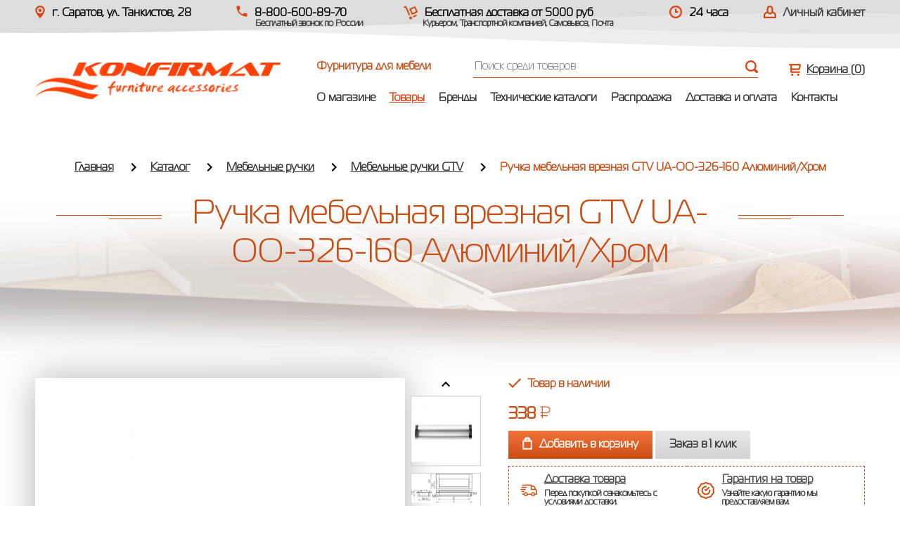

--- FILE ---
content_type: text/html; charset=UTF-8
request_url: http://konfirmat.shop/catalog/89-mebelnye_ruchki_gtv/4410-ruchka_mebelnaya_vreznaya_gtv_uaoo326160_alyuminiihrom.html
body_size: 6868
content:
<!DOCTYPE html>
<html lang="ru">
<head>
<meta charset="utf-8" />
<title>Ручка мебельная врезная GTV UA-OO-326-160 Алюминий/Хром</title>
<meta name="keywords" content="" />
<meta name="description" content="Ручка мебельная врезная GTV UA-OO-326-160 Алюминий/Хром купить по цене от 284 рублей!" />

<link rel="icon" href="/favicon.ico" type="image/x-icon" />
<link rel="shortcut icon" href="/favicon.ico" type="image/x-icon" />
<meta http-equiv="X-UA-Compatible" content="IE=edge">
<meta name="viewport" content="width=device-width, initial-scale=1">

	<link rel="stylesheet" href="/assets/css/style.css">

	<!--[if lt IE 9]>
		<script src="http://html5shiv.googlecode.com/svn/trunk/html5.js"></script>
	<![endif]-->

<meta name='yandex-verification' content='d75a55f4b824b43f' />
<meta name='google-site-verification' content='DRd9N3MaRZsscSydb_K2kkQeJc_apFJ8WM9qiPFzCH8' />
</head>

<body>
	<header class="header">
		<div class="container">
			<div class="top-bar clearfix">
				<div class="top-bar__col1">
					<i class="icon-map"></i>г. Саратов, ул. Танкистов, 28				</div>
				<div class="top-bar__col2">
					<i class="icon-phone"></i>8-800-600-89-70 <span>Бесплатный звонок по России</span>									</div>
				<div class="top-bar__col22">
					<i class="icon-send"></i> Бесплатная доставка от 5000 руб
					<span>Курьером, Транспортной компанией, Самовывоз, Почта</span>
				</div>
				<div class="top-bar__col3">
					<i class="icon-time"></i>24 часа
				</div>

								<div class="top-bar__col4">
					<i class="icon-user"></i><a href="#login" class="lk-link">Личный кабинет</a>
				</div>
				
			</div>
			<div class="header-inner">
				<div class="logo">
					<a href="/"><img src="/assets/images/logo-new.png" alt=""></a>
				</div>
				<div class="header-right">
					<div class="clearfix">
						<div class="slogan">
							Фурнитура для мебели
						</div>

						<!--Поиск-->
						<div class="search">

							<form name="search-form" method="post" action="/search/">
								<input type="text" class="search-input search_query" placeholder="Поиск среди товаров" name="query" autocomplete="off">

    <!-- <input type="text" class="search-input search_query" placeholder="Поиск среди товаров" name="query" autocomplete="off" readonly
    onfocus="this.removeAttribute('readonly')"> -->
								<input type="submit" value="">


									<div class="search-panel ac_results">
										<!--<h4>Найдено в категориях:</h4>
										<ul class="search-panel__list">
											<li><a href="#">Кухонные комплектующие <span>(25)</span></a></li>
											<li><a href="#">Подъемные механизмы <span>(320)</span></a></li>
											<li><a href="#">Системы выдвижения <span>(1)</span></a></li>
										</ul>-->
										<h4>Найдено в товарах:</h4>

										<div class="search_results_block"><!--Сюда выгружаются товары--></div>

										<div class="search-panel__all">
											<button type="submit">Все результаты</button>
										</div>
									</div>
							</form>

						</div>
							<!--END Поиск-->

						<!--Корзина-->
						<div class="cart">
							<a href="#" class="cart-link"><i class="icon-cart"></i> Корзина (<span class="basket_highres"></span>)</a>

														<div class="cart-drop  cart-drop-main">
								<div class="cart-drop__row clearfix">
									Корзина пуста
								</div>
							</div>
							
						</div>
						<!--END Корзина-->
					</div>


						<ul class="navigation-list clearfix">
									<li class=""><a href="/content/o_magazine.html">О магазине</a></li>
		<li class="active"><a href="/catalog/">Товары</a></li>
		<li class=""><a href="/brand/">Бренды</a></li>
		<li class=""><a href="/content/tehnicheskie_katalogi.html">Технические каталоги</a></li>
		<li class=""><a href="/content/rasprodazha.html">Распродажа</a></li>
		<li class=""><a href="/content/dostavka_i_oplata.html/">Доставка и оплата</a></li>
		<li class=""><a href="/content/kontakty.html">Контакты</a></li>
						</ul>
					</div>

				</div>
			</div>

	</header>
	<header class="header-mobile">
		<div class="mob-menu">
			<div class="mob-menu__title">
				Топ - меню
				<a href="#" class="mob-menu__close"></a>
			</div>
			<ul class="mob-menu__list">
						<li class=""><a href="/content/o_magazine.html">О магазине</a></li>
		<li class="active"><a href="/catalog/">Товары</a></li>
		<li class=""><a href="/brand/">Бренды</a></li>
		<li class=""><a href="/content/tehnicheskie_katalogi.html">Технические каталоги</a></li>
		<li class=""><a href="/content/rasprodazha.html">Распродажа</a></li>
		<li class=""><a href="/content/dostavka_i_oplata.html/">Доставка и оплата</a></li>
		<li class=""><a href="/content/kontakty.html">Контакты</a></li>
			</ul>
		</div>
		<div class="container">
			<div class="logo-mobile">
				<a href="/"><img src="/assets/images/logo-new.png" alt=""></a>
			</div>
			<div class="header-mobile__info">
				<i class="icon-phone"></i>8-800-600-89-70 <span>Бесплатный звонок по России</span>				<a href="#" class="menu-icon"></a>
			</div>

			<div class="search">
				<form name="search-form" method="post" action="/search/">
					<input type="text" class="search-input search_query_code" placeholder="Поиск среди товаров" name="query" autocomplete="off">
					<!--<input type="text" class="search-input search_query_code" placeholder="Поиск среди товаров" name="query" autocomplete="off" readonly
 onfocus="this.removeAttribute('readonly')">   -->
					<input type="submit" value="">


						<div class="search-panel ac_results">
							<!--<h4>Найдено в категориях:</h4>
							<ul class="search-panel__list">
								<li><a href="#">Кухонные комплектующие <span>(25)</span></a></li>
								<li><a href="#">Подъемные механизмы <span>(320)</span></a></li>
								<li><a href="#">Системы выдвижения <span>(1)</span></a></li>
							</ul>-->
							<h4>Найдено в товарах:</h4>

							<div class="search-panel__result clearfix search_results_block"><!--Сюда выгружаются товары--></div>

							<div class="search-panel__all">
								<button type="submit">Все результаты</button>
							</div>
						</div>
					</form>
				</div>
			</div>

			<div class="header-mobile__bottom">
									<i class="icon-user"></i><a href="#login" class="lk-link">Личный кабинет</a>
				
					<!--Корзина-->
					<div class="cart">
						<a href="#" class="cart-link"><i class="icon-cart"></i> Корзина (<span class="basket_highres"></span>)</a>

													<div class="cart-drop cart-drop-maintwo">
								<div class="cart-drop__row clearfix">
									Корзина пуста
								</div>
							</div>
						
					</div>
					<!--END Корзина-->

			</div>

	</header>

		<div class="page-title">
		<div class="container">
			<div class="breadcrumbs">
				<ul class="breadcrumbs-list">
																		<li><a href="/">Главная</a></li>
																								<li><a href="/catalog/">Каталог</a></li>
																								<li><a href="/catalog/7-mebelnye_ruchki/">Мебельные ручки</a></li>
																								<li><a href="/catalog/89-mebelnye_ruchki_gtv/">Мебельные ручки GTV </a></li>
																								<li>Ручка мебельная врезная GTV UA-OO-326-160 Алюминий/Хром</li>
															</ul>
			</div>
			<div class="wraph1">
				<h1 class="main-title">Ручка мебельная врезная GTV UA-OO-326-160 Алюминий/Хром</h1>
			</div>
		</div>
	</div>
	<div class="container">
		<div class="product-in clearfix">
			<div class="product-in__left">
				<div class="product-in__img">
					<img src="/upload/goods/bg1156423251.jpg" alt="" class="photo-view">
				</div>
				
								<div class="product-in__carousel">
					<ul class="carousel-list">
						<li><img src="/upload/goods/bg1156423251.jpg" alt="" class="product-thumb"></li>
						
													<li><img src="/upload/goods_dop/cover329009773.jpg" alt="" class="product-thumb"></li>
													<li><img src="/upload/goods_dop/cover1461854346.jpg" alt="" class="product-thumb"></li>
													<li><img src="/upload/goods_dop/cover2018734196.jpg" alt="" class="product-thumb"></li>
												
					</ul>
				</div>
								
								<div class="product-in__carousel-mob">
					<ul class="carousel-list-mob">
						<li><img src="/upload/goods/sm1156423251.jpg" alt="" class="product-thumb"></li>
						
													<!-- <li>
                                <img src="/upload/goods_dop/sl329009773.jpg" alt="" class="product-thumb">
                            </li> -->

                            <li><img src="/upload/goods_dop/cover329009773.jpg" alt="" class="product-thumb"></li>
													<!-- <li>
                                <img src="/upload/goods_dop/sl1461854346.jpg" alt="" class="product-thumb">
                            </li> -->

                            <li><img src="/upload/goods_dop/cover1461854346.jpg" alt="" class="product-thumb"></li>
													<!-- <li>
                                <img src="/upload/goods_dop/sl2018734196.jpg" alt="" class="product-thumb">
                            </li> -->

                            <li><img src="/upload/goods_dop/cover2018734196.jpg" alt="" class="product-thumb"></li>
												
					</ul>
				</div>
								
			</div>
			<div class="product-in__right">
			
				<div class="product-availability">
											<div class="icon-check"></div>Товар в наличии
									</div>
				
								<div class="product-price">
											338 <img src="/assets/images/rub3.png" alt="">
									</div>
				
								
				<div class="product-in__btns">
											<a href="" class="add-to-cart to_basket_button" data-id="4410" data-price="338" data-count="1" data-pricemain="338"><span><i class="icon-cart3"></i>Добавить в корзину</span></a>
						<a href="#modal" class="buy-one-click modal-link" data-effect="mfp-zoom-out" data-price="338" data-name="Ручка мебельная врезная GTV UA-OO-326-160 Алюминий/Хром" data-cover="/upload/goods/bg1156423251.jpg" data-id="4410" data-pricemain="338"><span>Заказ в 1 клик</span></a>
						
				</div>
				<div class="send_block">
					<a href="/content/dostavka_i_oplata.html/">Доставка товара</a>
					<span>Перед покупкой ознакомьтесь с условиями доставки.</span>
				</div>
				<div class="gar_block">
					<a href="/content/garantiya_na_tovar.html">Гарантия на товар</a>
					<span>Узнайте какую гарантию мы предоставляем вам.</span>
				</div>
				
				<div class="product-characteristics">
					<h3>Характеристики</h3>
					<div class="product-characteristics__table">
						<table>
							<tr>
								<td>Артикул:</td>
								<td>UA-01-326-160</td>
							</tr>
							<tr>
								<td>Бренд:</td>
								<td>GTV</td>
							</tr>
																					<tr>
								<td>ЦВЕТ РУЧКИ:</td>
								<td>Алюминий / Хром</td>
							</tr>
																					<tr>
								<td>Тип Ручки :</td>
								<td>Врезные (Recessed)</td>
							</tr>
																					<tr>
								<td>Материал Ручки :</td>
								<td>Алюминий</td>
							</tr>
																					<tr>
								<td>ПРИСАДКА:</td>
								<td>160 мм</td>
							</tr>
								
						</table>
					</div>
				</div>
			</div>
		</div>
		
				<div class="text text-and-table">
			<div class="block-title">Описание товара</div>
			<table>
	<tbody>
		<tr>
			<td>Артикул</td>
			<td>UA-01-326160&nbsp;</td>
			<td>&nbsp;</td>
		</tr>
		<tr>
			<td>Производитель</td>
			<td>GTV</td>
			<td>&nbsp;</td>
		</tr>
		<tr>
			<td>Страна-производитель</td>
			<td>Китай&nbsp;</td>
			<td>&nbsp;</td>
		</tr>
		<tr>
			<td>Вес, кг</td>
			<td>0.117&nbsp;</td>
			<td>&nbsp;</td>
		</tr>
		<tr>
			<td>Единица измерения</td>
			<td>шт&nbsp;</td>
			<td>&nbsp;</td>
		</tr>
		<tr>
			<td>Цвет&nbsp;</td>
			<td>Алюминий/хром&nbsp;</td>
			<td>&nbsp;</td>
		</tr>
		<tr>
			<td>Материал</td>
			<td>Алюминий&nbsp;</td>
			<td>&nbsp;</td>
		</tr>
		<tr>
			<td>Форма ручки</td>
			<td>Прямоугольная&nbsp;</td>
			<td>&nbsp;</td>
		</tr>
		<tr>
			<td>Присадки (межцентровое расстояние)&nbsp;</td>
			<td>160&nbsp;</td>
			<td>&nbsp;</td>
		</tr>
		<tr>
			<td>Модель</td>
			<td>UA-326&nbsp;</td>
			<td>&nbsp;</td>
		</tr>
		<tr>
			<td>Дизайн</td>
			<td>Современный&nbsp;</td>
			<td>&nbsp;</td>
		</tr>
		<tr>
			<td>Коллекция&nbsp;</td>
			<td>Алюминиевые&nbsp;</td>
			<td>&nbsp;</td>
		</tr>
		<tr>
			<td>Длина товара, мм</td>
			<td>172&nbsp;</td>
			<td>&nbsp;</td>
		</tr>
		<tr>
			<td>Ширина товара, мм</td>
			<td>44&nbsp;</td>
			<td>&nbsp;</td>
		</tr>
		<tr>
			<td>Высота товара, мм</td>
			<td>17</td>
		</tr>
	</tbody>
</table>

<p>Ручка мебельная алюминиевая UA-OO-326/160 алюминий/хром - подходящий вариант лицевой фурнитуры, когда необходимо, чтобы фасад не имел выступающих элементов. При помощи фрезера в дверце (или на лицевой стороне выдвижного ящика) изготавливается углубление соответствующей формы и размеров. Далее в него вставляется ручка, с дополнительной фиксацией посредством крепежей.</p>
		</div>
				
		
		
<!-- 				<div class="watched">
			<div class="block-title">
				Товары которые вы посмотрели
			</div>
			<div class="product-grid clearfix">
			
										
				
			</div>
		</div>
		 -->
		
	</div>
	
		<div class="goods-widget">
		<div class="container">
			<div class="block-title">
				Сопутствующие товары
			</div>
			<div class="product-grid clearfix">
			
									<div class="product-col">
						<div class="product">
							<div class="product-inner">
								<div class="product__img">
									<a href="/catalog/89-mebelnye_ruchki_gtv/4409-ruchka_mebelnaya_vreznaya_gtv_uaoo326128_alyuminii.html"><img src="/upload/goods/cover26000636.jpg" alt=""></a>
								</div>
								<div class="product__btns">
																	<a href="" class="add-cart to_basket_button" data-id="4409" data-price="350" data-count="1" data-pricemain="350"><i class="icon-cart3"></i></a>
									<a href="#modal" class="buy modal-link" data-price="350" data-name="Ручка мебельная врезная GTV UA-OO-326-128 Алюминий" data-cover="/upload/goods/cover26000636.jpg" data-id="4409" data-pricemain="350"></a>
																</div>
								<div class="product__title">
									<a href="/catalog/89-mebelnye_ruchki_gtv/4409-ruchka_mebelnaya_vreznaya_gtv_uaoo326128_alyuminii.html">Ручка мебельная врезная GTV UA-OO-326-128 Алюминий</a>
								</div>
								<div class="product__price">
																	350  <img src="/assets/images/rub.jpg" alt="">
																</div>
							</div>
						</div>
					</div>
									<div class="product-col">
						<div class="product">
							<div class="product-inner">
								<div class="product__img">
									<a href="/catalog/89-mebelnye_ruchki_gtv/4411-ruchka_mebelnaya_vreznaya_gtv_uaoo326128_alyuminiihrom.html"><img src="/upload/goods/cover165203950.jpg" alt=""></a>
								</div>
								<div class="product__btns">
																	<a href="" class="add-cart to_basket_button" data-id="4411" data-price="309" data-count="1" data-pricemain="309"><i class="icon-cart3"></i></a>
									<a href="#modal" class="buy modal-link" data-price="309" data-name="Ручка мебельная врезная GTV UA-OO-326-128 Алюминий/Хром" data-cover="/upload/goods/cover165203950.jpg" data-id="4411" data-pricemain="309"></a>
																</div>
								<div class="product__title">
									<a href="/catalog/89-mebelnye_ruchki_gtv/4411-ruchka_mebelnaya_vreznaya_gtv_uaoo326128_alyuminiihrom.html">Ручка мебельная врезная GTV UA-OO-326-128 Алюминий/Хром</a>
								</div>
								<div class="product__price">
																	309  <img src="/assets/images/rub.jpg" alt="">
																</div>
							</div>
						</div>
					</div>
									<div class="product-col">
						<div class="product">
							<div class="product-inner">
								<div class="product__img">
									<a href="/catalog/89-mebelnye_ruchki_gtv/4412-ruchka_mebelnaya_vreznaya_gtv_uaoo32612820m_chernyi_matovyi.html"><img src="/upload/goods/cover1009352995.jpg" alt=""></a>
								</div>
								<div class="product__btns">
																	<a href="" class="add-cart to_basket_button" data-id="4412" data-price="437" data-count="1" data-pricemain="437"><i class="icon-cart3"></i></a>
									<a href="#modal" class="buy modal-link" data-price="437" data-name="Ручка мебельная врезная GTV UA-OO-326-128-20M Черный матовый" data-cover="/upload/goods/cover1009352995.jpg" data-id="4412" data-pricemain="437"></a>
																</div>
								<div class="product__title">
									<a href="/catalog/89-mebelnye_ruchki_gtv/4412-ruchka_mebelnaya_vreznaya_gtv_uaoo32612820m_chernyi_matovyi.html">Ручка мебельная врезная GTV UA-OO-326-128-20M Черный матовый</a>
								</div>
								<div class="product__price">
																	437  <img src="/assets/images/rub.jpg" alt="">
																</div>
							</div>
						</div>
					</div>
								
			</div>
		</div>
	</div>
	
		<div class="watched">
		<div class="container">
			<div class="block-title">
				Товары которые вы посмотрели
			</div>
			<div class="product-grid clearfix">
			
										
				
			</div>
		</div>
	</div>
	


	<footer class="footer">
		<div class="container">
			<div class="clearfix">
				<div class="f-logo">
					<a href="/"><img class="lazy" data-src="/assets/images/logo-f.png"  alt=""></a>
				</div>
				<div class="f-col1">
					<div class="f-addres">
						<i class="icon-phone"></i>8-800-600-89-70 <span>Бесплатный звонок по России</span>, 					</div>
					<div class="f-addres">
						<i class="icon-map"></i>г. Саратов, ул. Танкистов, 28					</div>
				</div>
				<div class="f-col2">
					<div class="f-addres">
						<i class="icon-time"></i> пн-пт: 9.00-17.00, сб, вс: выходной					</div>
					<div class="f-addres">
						<i class="icon-map"></i> konfirmat@mail.ru					</div>
				</div>
				<div class="f-col3">
										
	<ul class="f-menu">
					<li><a href="/content/o_magazine.html">О магазине</a></li>
					<li><a href="/catalog/">Товары</a></li>
					<li><a href="/brand/">Бренды</a></li>
			</ul>
					
	<ul class="f-menu">
					<li><a href="/content/tehnicheskie_katalogi.html">Технические каталоги</a></li>
					<li><a href="/content/dostavka_i_oplata.html/">Доставка и оплата</a></li>
					<li><a href="/content/kontakty.html">Контакты</a></li>
			</ul>
				</div>
			</div>
		</div>

		<div class="f-bottom">
			<div class="container clearfix">
				<div class="copy">
					© Copyright, 2008-2026. Все права защищены
				</div>
				<div class="f-center">
                    
					<div class="pol">
						 <!-- Yandex.Metrika counter -->
<script>
    (function (d, w, c) {
        (w[c] = w[c] || []).push(function() {
            try {
                w.yaCounter48564293 = new Ya.Metrika2({
                    id:48564293,
                    clickmap:true,
                    trackLinks:true,
                    accurateTrackBounce:true,
                    webvisor:true
                });
            } catch(e) { }
        });

        var n = d.getElementsByTagName("script")[0],
            s = d.createElement("script"),
            f = function () { n.parentNode.insertBefore(s, n); };
        s.type = "text/javascript";
        s.async = true;
        s.src = "https://mc.yandex.ru/metrika/tag.js";

        if (w.opera == "[object Opera]") {
            d.addEventListener("DOMContentLoaded", f, false);
        } else { f(); }
    })(document, window, "yandex_metrika_callbacks2");
</script>
<noscript><div><img src="https://mc.yandex.ru/watch/48564293" style="position:absolute; left:-9999px;" alt="" /></div></noscript>
<!-- /Yandex.Metrika counter --><!-- BEGIN JIVOSITE CODE {literal} -->
<script>
(function(){ var widget_id = 'tOs2bFEKqc';var d=document;var w=window;function l(){
var s = document.createElement('script'); s.type = 'text/javascript'; s.async = true; s.src = '//code.jivosite.com/script/widget/'+widget_id; var ss = document.getElementsByTagName('script')[0]; ss.parentNode.insertBefore(s, ss);}if(d.readyState=='complete'){l();}else{if(w.attachEvent){w.attachEvent('onload',l);}else{w.addEventListener('load',l,false);}}})();</script>
<!-- {/literal} END JIVOSITE CODE -->					</div>
					<div class="f-social">
						<!-- <a href="https://www.facebook.com/‎" class="icon-fb"></a> -->
						<!-- <a href="https://www.instagram.com/" class="icon-inst"></a> -->
						<a href="https://vk.com/" class="icon-vk"></a>					</div>
				</div>
				<div class="dev">
                    <a href="/content/politika_konfidencialnosti.html">Политика конфиденциальности</a><br/>
					Создание сайта: <a href="https://www.cherepkova.ru/" target="_blank">Cherry Studio</a>
				</div>
			</div>
		</div>
		
	</footer>




	<!-- Авторизация -->
	<div id="login" class="modal">
		<a class="modal-close"></a>
		<div class="login-modal">
			<div class="product-modal__title">
				<span>Войти</span>
			</div>
			<div class="product-modal__form">
				<form name="register" method="post" action="/auth/login.html">
					<div class="product-modal__row">
						<label for="auth_login">E-mail</label>
						<input type="email" id="auth_login" name="login" value="" required>
					</div>
					<div class="product-modal__row">
						<label for="auth_password">Пароль</label>
						<input type="password" name="password" id="auth_password" required>
					</div>
					<div class="login-checkbox">
						<div class="checkbox2">
							<input type="checkbox" name="checkbox_1" id="check3" checked>
							<label for="check3"><span></span>Согласие с политикой <a href="/content/politika_konfidencialnosti.html">конфиденциальности</a></label>
						</div>
						<div class="checkbox2">
							<input type="checkbox" name="checkbox_2" id="check4" checked>
							<label for="check4"><span></span>Согласие на обработку персональных даных</label>
						</div>
					</div>
					<div class="login-btns clearfix">
						<a href="/auth/recovery.html">Забыли пароль?</a>
						<a href="#registration" class="lk-link">Зарегистрироваться</a>
						<div class="button2">
							<input type="submit" name="auth_submit" value="Войти">
						</div>
					</div>
				</form>
			</div>
		</div>
	</div>
	<!--END Авторизация -->

	<!-- Регистрация -->
	<div id="registration" class="modal">
		<a class="modal-close"></a>
		<div class="login-modal registration-modal">
			<div class="product-modal__title">
				<span>регистрация</span>
			</div>
			<div class="product-modal__form">
				<form name="register" method="post" action="/auth/reg.html">
					<div class="registarion-radio clearfix">
						<div class="registarion-radiobox">
							<input type="radio" name="face" id="radio1" value="1" checked>
							<label for="radio1"><span></span>Физическое лицо</label>
						</div>
						<div class="registarion-radiobox">
							<input type="radio" name="face" id="radio2" value="2">
							<label for="radio2"><span></span>Юридическое лицо</label>
						</div>
					</div>
					<div class="product-modal__row">
						<label for="auth_name">Имя</label>
						<input type="text" id="auth_name" name="name" required>
					</div>
					<div class="product-modal__row">
						<label for="auth_org">Название организации</label>
						<input type="text" id="auth_org" name="org">
					</div>
					<div class="product-modal__row">
						<label for="auth_telephone">Телефон</label>
						<input type="text" id="auth_telephone" class="phone-field" name="telephone" required>
					</div>
					<div class="product-modal__row">
						<label for="reg_login">E-mail</label>
						<input type="email" id="reg_login" name="login" value="">
					</div>
					<div class="product-modal__row">
						<label for="reg_password">Пароль</label>
						<input type="password" name="password" id="reg_password">
						<span class="product-modal__info">минимум 6 символов</span>
					</div>
					<div class="product-modal__row">
						<label for="reg_password_d">Пароль повторно</label>
						<input type="password" name="password_d" id="reg_password_d">
					</div>
					<div class="login-checkbox">
						<div class="checkbox2">
							<input type="checkbox" name="checkbox_reg_1" id="check5" checked>
							<label for="check5"><span></span>Согласие с политикой <a href="/content/politika_konfidencialnosti.html">конфиденциальности</a></label>
						</div>
						<div class="checkbox2">
							<input type="checkbox" name="checkbox_reg_2" id="check6" checked>
							<label for="check6"><span></span>Согласие на обработку персональных даных</label>
						</div>
					</div>
					<div class="login-btns clearfix">
						<div class="button2">
							<input type="text" name="last-name" value="" style="display:none;" />
							<input type="hidden" name="auth_submit" value="1" />
							<input type="submit" value="Зарегистрироваться">
						</div>
					</div>
				</form>
			</div>
		</div>
	</div>
	<!--END Регистрация -->

	<!-- Заказ в 1 клик -->
	<div id="modal" class="product-modal mfp-hide">
		<div class="product-modal__title">
			<span>заказ в 1 клик</span>
		</div>
		<form method="post">
		<div class="clearfix add-cart__popup some">
			<div class="product-modal__img add-cart__img">
				<img src="/upload/adm/coverempty.jpg" alt="">
			</div>
			<div class="product-modal__desc">
				<h3 class="product_name">{Название товара}</h3>
				<div class="product-modal__price item_price">
					{1299} <img src="/assets/images/rub5.png" alt="">
				</div>
				<div class="product-modal__info">
					<div class="product-modal__col item_sale_price">
						<span>Ваша скидка:</span> {89} <img src="/assets/images/rub6.png" alt="">
					</div>
					<div class="product-modal__col">
						Кол-во:
						<div class="spinner">
							<input id="sample" type="text" class="number_cat" value="1" data-id="" data-baseprice="" name="count[]" />
						</div>
					</div>
					<div class="product-modal__col price_total">
						<span>Итого:</span>
						{129 900} <img src="/assets/images/rub6.png" alt="">
					</div>
				</div>
				<div class="product-modal__form clearfix">
					<div class="product-modal__form-col">
						<label>Имя</label>
						<input type="text" name="name" required>
					</div>
					<div class="product-modal__form-col">
						<label>Телефон</label>
						<input type="text" name="phone" class="phone-field" required>
					</div>
				</div>
				<div class="product-modal__btn">
					<div class="product-modal__btn-left">
						<div class="checkbox2">
							<input type="checkbox" name="i_agree_cat_2" id="check1" checked>
							<label for="check1"><span></span>Согласие с политикой <a href="/content/politika_konfidencialnosti.html">конфиденциальности</a></label>
						</div>
						<div class="checkbox2">
							<input type="checkbox" name="i_agreetwo_cat_2" id="check2" checked>
							<label for="check2"><span></span>Согласие на обработку персональных даных</label>
						</div>
					</div>
					<div class="button2">
						<input type='hidden' class="cal_item" name="order_amount" value="1">
						<input type='hidden' class="item_name" name="item_name" value="">
						<input type='hidden' class="item_id" name="item_id" value="">
						<input type='hidden' class="item_order" name="item_order" value="">
						<input type='hidden' name="submit_oneorder" value="1">
						<input type="submit" value="Заказать в 1 клик">
					</div>
				</div>
			</div>
		</div>
		</form>
	</div>
	<!--END Заказ в один клик -->

	<link rel="stylesheet" href="/assets/css/owl.carousel.css">
	<link rel="stylesheet" href="/assets/css/magnific-popup.css">

	<script src="https://ajax.googleapis.com/ajax/libs/jquery/1.11.2/jquery.min.js"></script>

	<link rel="stylesheet" href="/assets/css/notice.css">

	<script src="/assets/js/owl.carousel.min.js"></script>
	<script src="/assets/js/ion.rangeSlider.min.js"></script>
	<script src="/assets/js/jquery.bxslider.min.js"></script>
	<script src="/assets/js/jquery.formstyler.min.js"></script>
	<script src="/assets/js/jquery.magnific-popup.min.js"></script>
	<script src="/assets/js/wow.min.js"></script>
	<script src="/assets/js/jquery.maskedinput.min.js"></script>
	<script src="/assets/js/jquery.inputmask.js"></script>
	<script src="/assets/js/datepicker.min.js"></script>
	<script src="/assets/js/jquery.lazy.min.js"></script>
	<script src="/assets/js/script.js"></script>
<!--Для поиска-->
<script src="/assets/js/search.js"></script>
<!--END Для поиска-->
<!--Для корзины-->
<script src="/assets/js/jquery.cookie.js"></script>
<script src="/assets/js/script_order.js"></script>
<script src="/assets/js/jquery.notice.js"></script>
<!--END Для корзины-->
<!--Для фильтров-->
<script src="/assets/js/libs.js"></script>
<!--END Для фильтров-->


<!--Для фильтров-->
        <!--END Для фильтров-->
<!--Для фильтров-->
        <!--END Для фильтров-->
<!--Для фильтров-->
        <!--END Для фильтров-->


</body>
</html>


--- FILE ---
content_type: text/css
request_url: http://konfirmat.shop/assets/css/notice.css
body_size: 412
content:
.notice-wrap{position:fixed;top:20px;right:20px;width:260px;z-index:9999}* html .notice-wrap{position:absolute}.notice-item{background:#f27339;padding:24px 12px;display:block;position:relative;margin:0 0 5px;color:#fff;font-size:18px}.notice-item p{display:block;margin:0;padding:0}.notice-item-close{position:absolute;font-family:Arial;font-size:14px;font-weight:700;right:6px;top:6px;cursor:pointer;color:#fff}